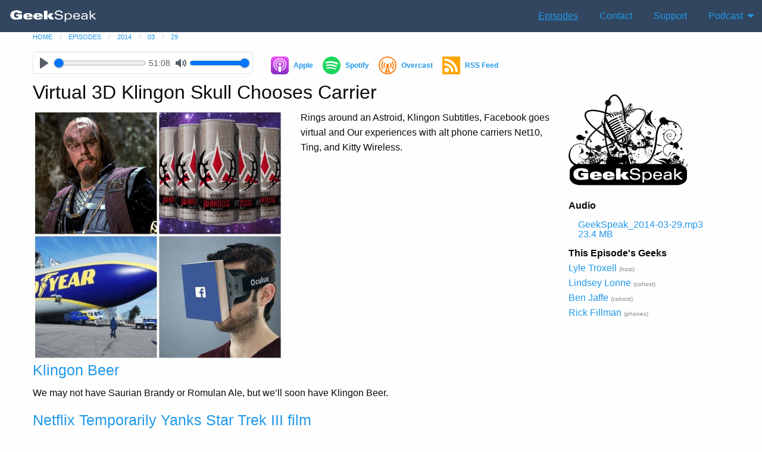

--- FILE ---
content_type: text/html; charset=utf-8
request_url: https://www.geekspeak.org/episodes/2014/03/29/
body_size: 8982
content:
<!DOCTYPE html>

<html lang="en" class="no-js">
<head>
  <meta charset="utf-8" />
  <meta name="viewport" content="width=device-width, initial-scale=1.0" />
  <meta name="google-site-verification" content="dH19q4ltuA_ozVtVLgGb4HQ_TZnu4c-ym78NFAb3XSs" />
  <title>Virtual 3D Klingon Skull Chooses Carrier </title>
  <link rel="stylesheet" media="screen" href="/assets/application-bc777263bd8cdfe762739f0b7fc7f2c8fcb336f879482e13fdebbee8de706821.css" />
  <meta name="csrf-param" content="authenticity_token" />
<meta name="csrf-token" content="0tcdV7F4Ji9RtdJ0DoWMkk0fw3lS6vz41PwVq2GD26QcC5wRJQskpNxG4hn6ULaXwbLLXM8/tXtBDd9DjdjQRA==" />
  <link type="application/rss+xml" rel="alternate"
      title="Geek Speak with Lyle Troxell" href="https://geekspeak.org/episodes/rss.xml"/>

    <link rel="canonical" href="https://geekspeak.org/episodes/2014/03/29/" />
      <meta name="description" itemprop="description"
    content="Rings around an Astroid, Klingon Subtitles, Facebook goes virtual and Our experiences with alt phone carriers Net10, Ting, and Kitty Wireless. - GeekSpeak Podcast for 2014-03-29" />
  
    <meta property="og:title" content="Virtual 3D Klingon Skull Chooses Carrier " />
    <meta property="og:url" content="http://www.geekspeak.org/episodes/2014/03/29/" />
    <meta property="og:image" content="http://www.geekspeak.org/episodes/2014/03/29/teaser-original.jpg?1396118228" />
    <meta property="og:site_name" content="GeekSpeak a Podcast with Lyle Troxell" />
    <meta property="og:description" content="Rings around an Astroid, Klingon Subtitles, Facebook goes virtual and Our experiences with alt phone carriers Net10, Ting, and Kitty Wireless. - GeekSpeak Podcast for 2014-03-29" />
    <meta property="fb:app_id" content="554405351416299"/>

    <meta name="twitter:card" content="summary_large_image" />
    <meta name="twitter:site" content="@GeekSpeakTweets" />
    <meta name="twitter:creator" content="@lyle" />
    <meta name="twitter:domain" content="geekspeak.org" />
    <meta name="twitter:title" content="Virtual 3D Klingon Skull Chooses Carrier " />
    <meta name="twitter:description" content="Rings around an Astroid, Klingon Subtitles, Facebook goes virtual and Our experiences with alt phone carriers Net10, Ting, and Kitty Wireless. - GeekSpeak Podcast for 2014-03-29" />
    <meta name="twitter:image" content="http://www.geekspeak.org/episodes/2014/03/29/teaser-original.jpg?1396118228"/>

</head>
<body class="">
<header>

  <div class="title-bar" data-responsive-toggle="main-menu" data-hide-for="medium">
  <button class="menu-icon" type="button" data-toggle></button>
  <div class="title-bar-title">GeekSpeak</div>
</div>
<div class="top-bar" id="main-menu">
  <div class="top-bar-left">
    <ul class="dropdown menu" data-dropdown-menu>
      <li class="title-image"><a href="/"><img width="150" alt="GeekSpeak" src="/assets/GeekSpeak_title_300w-94c7a7e0537f564893a3e56a1fbc125c2e72f58c2316cef67d21e31c5b133dbf.png" /></a></li>
    </ul>
  </div>

  <div class="top-bar-right">
    <ul class="dropdown menu" data-dropdown-menu>

      <li><li class="child"><a href="/episodes">Episodes</a></li></li>
      <li><li><a href="/contact">Contact</a></li></li>
      <li><li><a href="/support">Support</a></li></li>
      <li>
        <a href="#">Podcast</a>
        <ul class="menu vertical">
          <li class="header">GeekSpeak Podcast</li>

          <li><a href="https://geekspeak.org/episodes/rss.xml"><span class="collapse">GeekSpeak Podcast</span> RSS File</a></li>
          <li><a href="https://itunes.apple.com/us/podcast/geekspeak/id74173088"><span class="collapse">GeekSpeak Podcast</span> on iTunes</a></li>
          <li><a href="https://overcast.fm/itunes74173088/geekspeak"><span class="collapse">GeekSpeak Podcast</span> on Overcast</a></li>
        </ul>
      </li>
    </ul>
  </div>
</div>
  <nav aria-label="You are here:" role="navigation">
    <ul class="breadcrumbs">
      <li><a href="/">home</a></li><li><a href="/episodes/">episodes</a></li><li><a href="/episodes/2014/">2014</a></li><li><a href="/episodes/2014/03/">03</a></li><li><a href="/episodes/2014/03/29/">29</a></li>
    </ul>
  </nav>
  
			  <!--% content_for :sticky do  %-->
  <div class="row">
<div  class="columns small-12 medium-5 large-4 middle" data-sticky-container>
  <div  class="sticky" data-sticky data-margin-top="0">
 	<audio controls>
	  <source src="/shows/audio/GeekSpeak_2014-03-29.mp3?1396119925" type="audio/mp3">
	</audio>
  </div>
</div>
<div id="sharesheet" class="columns small-12  medium-7 large-8 middle">
	<ul>
		<li><a href="https://podcasts.apple.com/podcast/id74173088"><svg viewBox="0 0 36 36"
					xmlns="http://www.w3.org/2000/svg">
					<defs>
						<linearGradient x1="50%" y1="0%" x2="50%" y2="100%" id="a">
							<stop stop-color="#F452FF" offset="0%"></stop>
							<stop stop-color="#832BC1" offset="100%"></stop>
						</linearGradient>
					</defs>
					<g fill="none" fill-rule="evenodd">
						<path
							d="M35.288 31.203c-.35.889-1.158 2.14-2.303 3.022-.66.509-1.45.996-2.534 1.317-1.156.342-2.58.458-4.351.458H9.9c-1.772 0-3.195-.116-4.35-.458-1.085-.321-1.874-.808-2.535-1.317-1.145-.882-1.953-2.133-2.303-3.022C.007 29.412 0 27.38 0 26.1V9.9c0-1.28.007-3.312.712-5.103.35-.889 1.157-2.14 2.303-3.022.66-.509 1.45-.996 2.534-1.317C6.705.116 8.13 0 9.9 0h16.2c1.772 0 3.195.116 4.35.458 1.085.321 1.874.808 2.535 1.317 1.145.882 1.953 2.133 2.303 3.022C35.993 6.588 36 8.62 36 9.9v16.2c0 1.28-.007 3.312-.712 5.103z"
							fill="#832BC1"></path>
						<path
							d="M35.288 31.203c-.35.889-1.158 2.14-2.303 3.022-.66.509-1.45.996-2.534 1.317-1.156.342-2.58.458-4.351.458H9.9c-1.772 0-3.195-.116-4.35-.458-1.085-.321-1.874-.808-2.535-1.317-1.145-.882-1.953-2.133-2.303-3.022C.007 29.412 0 27.38 0 26.1V9.9c0-1.28.007-3.312.712-5.103.35-.889 1.157-2.14 2.303-3.022.66-.509 1.45-.996 2.534-1.317C6.705.116 8.13 0 9.9 0h16.2c1.772 0 3.195.116 4.35.458 1.085.321 1.874.808 2.535 1.317 1.145.882 1.953 2.133 2.303 3.022C35.993 6.588 36 8.62 36 9.9v16.2c0 1.28-.007 3.312-.712 5.103z"
							fill="url(#a)"></path>
						<path
							d="M35.288 31.203c-.35.889-1.158 2.14-2.303 3.022-.66.509-1.45.996-2.534 1.317-1.156.342-2.58.458-4.351.458H9.9c-1.772 0-3.195-.116-4.35-.458-1.085-.321-1.874-.808-2.535-1.317-1.145-.882-1.953-2.133-2.303-3.022C.007 29.412 0 27.38 0 26.1V9.9c0-1.28.007-3.312.712-5.103.35-.889 1.157-2.14 2.303-3.022.66-.509 1.45-.996 2.534-1.317C6.705.116 8.13 0 9.9 0h16.2c1.772 0 3.195.116 4.35.458 1.085.321 1.874.808 2.535 1.317 1.145.882 1.953 2.133 2.303 3.022C35.993 6.588 36 8.62 36 9.9v16.2c0 1.28-.007 3.312-.712 5.103z">
						</path>
						<path
							d="M20.82 20.31c-.553-.574-1.526-.942-2.674-.942s-2.121.368-2.675.941c-.289.3-.442.607-.49 1.044-.093.846-.04 1.575.06 2.74a61.98 61.98 0 0 0 .518 4.1c.17 1.074.307 1.653.433 2.068.203.672.964 1.26 2.154 1.26s1.95-.588 2.154-1.26c.125-.415.263-.994.433-2.068a61.98 61.98 0 0 0 .517-4.1c.101-1.165.154-1.894.06-2.74a1.653 1.653 0 0 0-.49-1.044zm-5.691-5.11c0 1.638 1.353 2.966 3.02 2.966 1.669 0 3.021-1.328 3.021-2.966 0-1.638-1.352-2.965-3.02-2.965s-3.02 1.327-3.02 2.965zm2.983-11.703c-7.064.02-12.852 5.647-12.94 12.582-.07 5.618 3.582 10.423 8.683 12.184.124.043.25-.058.23-.185a71.44 71.44 0 0 1-.188-1.306.44.44 0 0 0-.263-.345c-4.031-1.729-6.846-5.698-6.8-10.297.056-6.033 5.076-10.952 11.221-11 6.283-.05 11.41 4.954 11.41 11.111 0 4.552-2.802 8.473-6.802 10.189a.439.439 0 0 0-.262.345c-.058.43-.12.87-.188 1.305-.02.127.106.228.23.186 5.052-1.745 8.683-6.476 8.683-12.024 0-7.039-5.842-12.763-13.016-12.743zm-.234 5.846c4.004-.152 7.311 3.002 7.311 6.9a6.83 6.83 0 0 1-2.223 5.033.523.523 0 0 0-.169.415c.027.474.017.935-.015 1.455-.008.14.15.228.267.15 2.293-1.539 3.801-4.126 3.801-7.053 0-4.818-4.088-8.718-9.038-8.53-4.6.176-8.29 3.9-8.35 8.42-.038 2.972 1.48 5.605 3.802 7.163a.17.17 0 0 0 .265-.15c-.032-.52-.042-.98-.015-1.455a.523.523 0 0 0-.168-.414 6.827 6.827 0 0 1-2.221-5.219c.097-3.619 3.068-6.575 6.753-6.715z"
							fill="#FFF" fill-rule="nonzero"></path>
					</g>
				</svg> <span>Apple</span></a></li>
		<li><a href="https://open.spotify.com/show/1QSRfJWintPmrGZqgAUdpV"><svg viewBox="0 0 36 36"
					xmlns="http://www.w3.org/2000/svg">
					<path
						d="M28.648 15.957c-5.803-3.445-15.373-3.762-20.912-2.081a1.683 1.683 0 1 1-.978-3.222c6.359-1.93 16.929-1.557 23.608 2.408a1.684 1.684 0 0 1-1.718 2.895zm-.19 5.104a1.404 1.404 0 0 1-1.93.462c-4.838-2.973-12.214-3.835-17.937-2.097a1.405 1.405 0 0 1-1.752-.935 1.405 1.405 0 0 1 .936-1.75c6.538-1.984 14.665-1.024 20.22 2.39.66.407.868 1.271.463 1.93zm-2.203 4.901a1.121 1.121 0 0 1-1.543.374C20.486 23.752 15.165 23.169 8.9 24.6a1.121 1.121 0 1 1-.5-2.187c6.857-1.567 12.738-.893 17.483 2.006.529.324.695 1.015.372 1.543zM18 0C8.06 0 0 8.059 0 18c0 9.942 8.06 18 18 18 9.941 0 18-8.058 18-18 0-9.941-8.059-18-18-18z"
						fill="#1ED760" fill-rule="evenodd"></path>
				</svg> <span>Spotify</span></a></li>
		<li><a href="https://overcast.fm/itunes74173088/geek-speak-with-lyle-troxell"
				class="listen-app"><svg viewBox="0 0 36 36" xmlns="http://www.w3.org/2000/svg">
					<path
						d="M18 36C8.025 36 0 27.975 0 18S8.025 0 18 0s18 8.025 18 18-8.025 18-18 18zm0-7.125l1.35-1.35L18 22.35l-1.35 5.175 1.35 1.35zm-1.725-.075l-.675 2.55 1.575-1.575-.9-.975zm3.45 0l-.9.9 1.575 1.575-.675-2.475zM21 33.45l-3-3-3 3c.975.15 1.95.3 3 .3s2.025-.075 3-.3zm-3-31.2C9.3 2.25 2.25 9.3 2.25 18c0 6.9 4.425 12.75 10.575 14.85L16.2 20.325c-.75-.525-1.2-1.425-1.2-2.4 0-1.65 1.35-3 3-3s3 1.35 3 3c0 .975-.45 1.8-1.2 2.4l3.375 12.525A15.673 15.673 0 0 0 33.75 18C33.75 9.3 26.7 2.25 18 2.25zM28.275 25.8c-.375.45-1.05.6-1.575.225-.525-.375-.6-1.05-.225-1.5 0 0 2.025-2.7 2.025-6.525s-2.025-6.525-2.025-6.525c-.375-.45-.3-1.125.225-1.5s1.2-.225 1.575.225c.15.15 2.475 3.225 2.475 7.8 0 4.575-2.325 7.65-2.475 7.8zM22.8 22.875c-.45-.45-.375-1.275.075-1.725 0 0 1.125-1.2 1.125-3.15s-1.125-3.075-1.125-3.15c-.45-.45-.45-1.2-.075-1.725.45-.525 1.125-.525 1.575-.075.075.075 1.875 1.95 1.875 4.95s-1.8 4.875-1.875 4.95c-.45.45-1.125.375-1.575-.075zm-9.6 0c-.45.45-1.125.525-1.575.075C11.55 22.8 9.75 21 9.75 18s1.8-4.8 1.875-4.95c.45-.45 1.2-.45 1.575.075.45.45.375 1.275-.075 1.725 0 .075-1.125 1.2-1.125 3.15s1.125 3.15 1.125 3.15c.45.45.525 1.2.075 1.725zm-3.9 3.15c-.525.375-1.2.225-1.575-.225-.15-.15-2.475-3.225-2.475-7.8 0-4.575 2.325-7.65 2.475-7.8.375-.45 1.05-.6 1.575-.225.525.375.6 1.05.225 1.5 0 0-2.025 2.7-2.025 6.525s2.025 6.525 2.025 6.525c.375.45.225 1.125-.225 1.5z"
						fill="#FC7E0F" fill-rule="evenodd"></path>
				</svg> <span>Overcast</span></a></li>
		<li><a href="https://geekspeak.org/episodes/rss.xml"><svg viewBox="0 0 36 36"
					xmlns="http://www.w3.org/2000/svg">
					<g fill="none">
						<rect fill="orange" width="36" height="36" rx="1.5"></rect>
						<circle fill="#FFF" cx="8.791" cy="27.209" r="4.605"></circle>
						<path
							d="M4.186 17.79C11.816 17.79 18 23.695 18 30.978h4.605c0-9.71-8.247-17.582-18.419-17.582v4.396z"
							fill="#FFF"></path>
						<path
							d="M4.186 8.651a22.326 22.326 0 0 1 22.326 22.326h4.465c0-14.796-11.995-26.791-26.791-26.791v4.465z"
							fill="#FFF"></path>
					</g>
				</svg> <span>RSS Feed</span></a></li>
	</ul>
</div></div>



</header>

<div class="row">
  <main class="small-12 medium-9 columns" id="themaincontentblock" role="main">
    


<!--% if content_for?(:sticky) %>
<div  class="columns small-12 middle" data-sticky-container>
  <div  class="sticky" data-sticky data-margin-top="0">
	
  </div>
</div>
<--% end %-->
<div id="episode_head">
	<!--div class="row season-episode">
		<div class="column medium-12 small-12 medium-text-right small-text-left">GeekSpeak for 2014-03-29</div>
	</div-->


	<h1>Virtual 3D Klingon Skull Chooses Carrier</h1>


	<div class="row abstract">
		<div class="column small-12 medium-6 abstractimage">
		<img src="/episodes/2014/03/29/teaser-medium.jpg?1396118228" alt="Teaser medium" />
		</div>

		<div class="column small-12 medium-6 abstractimage">
		<p>Rings around an Astroid, Klingon Subtitles, Facebook goes virtual and Our experiences with alt phone carriers Net10, Ting, and Kitty Wireless.</p>
		</div>
	</div>
</div>

<div id="bits_episode" data-update-url="https://geekspeak.org/bits_episode/sort/">
<div class='bit clearfix' id='bits_episode_3129'>
<h4>
<a rel="tooltip" title="http://entertainment.slashdot.org/story/14/03/25/2126210/klingon-beer?utm_source=rss1.0moreanon&amp;utm_medium=feed" href="http://entertainment.slashdot.org/story/14/03/25/2126210/klingon-beer?utm_source=rss1.0moreanon&amp;utm_medium=feed">Klingon Beer</a>
<a data-placement='right' href='/geeks/ben/' rel='tooltip' title='Added by Ben Jaffe'>
<i class='icon-question-sign icon-white'></i>
</a>
</h4>
<div class='bit-body'>
<p>We may not have Saurian Brandy or Romulan Ale, but we&#8217;ll soon have Klingon Beer.</p>
</div>
</div>
<div class='bit clearfix' id='bits_episode_3130'>
<h4>
<a rel="tooltip" title="http://venturebeat.com/2013/07/31/netflix-yanks-star-trek-iii-film-because-of-poor-klingon-vulcan-subtitle-translations/" href="http://venturebeat.com/2013/07/31/netflix-yanks-star-trek-iii-film-because-of-poor-klingon-vulcan-subtitle-translations/">Netflix Temporarily Yanks Star Trek III film </a>
<a data-placement='right' href='/geeks/ben/' rel='tooltip' title='Added by Ben Jaffe'>
<i class='icon-question-sign icon-white'></i>
</a>
</h4>
<div class='bit-body'>
<blockquote cite="http://venturebeat.com/2013/07/31/netflix-yanks-star-trek-iii-film-because-of-poor-klingon-vulcan-subtitle-translations/">
<p>Netflix has decided to remove access to Star Trek <span class="caps">III</span>: The Search for Spock due to a defect in the streaming version of the film.</p>
<p>More specifically, there are incorrect — or at least overly simplified — English subtitle translations during scenes where characters exchange dialog exclusively in their semi-fictitious languages of Vulcan and Klingon. (Note: Fans have actually created their own dictionary of Klingon words, so it’s kind of a real language now, even if it’s rooted in sci-fi TV and movies.)</p>
</blockquote>
<p>And don&#8217;t forget, you have not experienced Shakespeare until you have read it in <a href="http://en.wikipedia.org/wiki/The_Klingon_Hamlet">the original Klingon.</a></p>
</div>
</div>
<div class='bit clearfix' id='bits_episode_3128'>
<h4>
<a rel="tooltip" title="http://gammaquadrant.libsyn.com/" href="http://gammaquadrant.libsyn.com/">The Gamma Quadrant Podcast</a>
<a data-placement='right' href='/geeks/ben/' rel='tooltip' title='Added by Ben Jaffe'>
<i class='icon-question-sign icon-white'></i>
</a>
</h4>
<div class='bit-body'>
<p>This is a great podcast that covers each episode in Star Trek: Deep Space Nine. Ben listens to it at 1.5 speed.</p>
</div>
</div>
<div class='bit clearfix' id='bits_episode_3116'>
<h4>
<a rel="tooltip" title="http://time.com/37842/facebook-oculus-rift/" href="http://time.com/37842/facebook-oculus-rift/">Facebook buys Oculus Rift</a>
<a data-placement='right' href='/geeks/lindsey/' rel='tooltip' title='Added by Lindsey Lonne'>
<i class='icon-question-sign icon-white'></i>
</a>
</h4>
<div class='bit-body'>
<p>Facebook says it will will acquire virtual-reality technology company Oculus VR for $2 billion in a deal expected to close in the second quarter of 2014.<br />
Oculus makes the Oculus Rift, which is a virtual-reality headset that was originally funded on Kickstarter.</p>
</div>
</div>
<div class='bit clearfix' id='bits_episode_3131'>
<h4>
<a rel="tooltip" title="http://geekspeak.org/episodes/2011/08/13/" href="http://geekspeak.org/episodes/2011/08/13/">Ready Player One GeekSpeak Episode</a>
<a data-placement='right' href='/geeks/lyle/' rel='tooltip' title='Added by Lyle Troxell'>
<i class='icon-question-sign icon-white'></i>
</a>
</h4>
<div class='bit-body'>
<p>The Facebook and Oculus Rift event reminded us of <a href="http://readyplayerone.com/">Ready Play One</a>, by  <a href="http://www.ernestcline.com/">Ernest Cline</a>.</p>
</div>
</div>
<div class='bit clearfix' id='bits_episode_3127'>
<h4>
<a rel="tooltip" title="http://www.nature.com/news/asteroids-can-have-rings-too-1.14937" href="http://www.nature.com/news/asteroids-can-have-rings-too-1.14937">Chariklo is the First Body After the Giant Planets Found to Have a Ring System</a>
<a data-placement='right' href='/geeks/ben/' rel='tooltip' title='Added by Ben Jaffe'>
<i class='icon-question-sign icon-white'></i>
</a>
</h4>
<div class='bit-body'>
<p>Astronomers have discovered rings around an asteroid-like body whose orbit is between those of Saturn and Uranus. At just 250 kilometres across, Chariklo is the smallest body so far found to have rings. Previously, only the giant planets — Jupiter, Saturn, Uranus and Neptune — have been seen sporting them.</p>
</div>
</div>
<div class='bit clearfix' id='bits_episode_3117'>
<h4>
<a rel="tooltip" title="http://www.marketplace.org/topics/economy/irs-labels-bitcoin-asset" href="http://www.marketplace.org/topics/economy/irs-labels-bitcoin-asset">The IRS labels bitcoin an asset</a>
<a data-placement='right' href='/geeks/lindsey/' rel='tooltip' title='Added by Lindsey Lonne'>
<i class='icon-question-sign icon-white'></i>
</a>
</h4>
<div class='bit-body'>
<p>As soon as bitcoin started to appreciate in value, the <span class="caps">IRS</span> took notice. In order to collect taxes from bitcoin gains this season, it needed to quickly decide whether to tax it as a currency, or a commodity, or an asset.</p>
</div>
</div>
<div class='bit clearfix' id='bits_episode_3121'>
<h4>
<a rel="tooltip" title="http://www.net10.com" href="http://www.net10.com">Net 10 carrier on top of AT&amp;T</a>
<a data-placement='right' href='/geeks/lyle/' rel='tooltip' title='Added by Lyle Troxell'>
<i class='icon-question-sign icon-white'></i>
</a>
</h4>
<div class='bit-body'>
<p>I tried net10 for a while, and though it worked and was much cheeper, due to Google Glass integration I switched away from it. If you want a cheeper solution and still be on AT&amp;T&#8217;s network you could switch to net10. If you travel out of the US beware, as net10 does not support out of US.</p>
</div>
</div>
<div class='bit clearfix' id='bits_episode_3122'>
<h4>
<a rel="tooltip" title="http://www.kittywireless.com/pageplus/whykitty.html" href="http://www.kittywireless.com/pageplus/whykitty.html">Will Lindsey use Kitty Wireless?</a>
<a data-placement='right' href='/geeks/lindsey/' rel='tooltip' title='Added by Lindsey Lonne'>
<i class='icon-question-sign icon-white'></i>
</a>
</h4>
<div class='bit-body'>
<p>Lindsey ponders leaving Verizon for Kitty Wireless. Update to follow after some experimentation.</p>
</div>
</div>
<div class='bit clearfix' id='bits_episode_3123'>
<h4>
<a rel="tooltip" title="https://ting.com" href="https://ting.com">Ben Uses Ting</a>
<a data-placement='right' href='/geeks/ben/' rel='tooltip' title='Added by Ben Jaffe'>
<i class='icon-question-sign icon-white'></i>
</a>
</h4>
<div class='bit-body'>
<p>Ben uses Ting as his phone carrier, and has been very happy since he switched. His Ting bill is ~40% the amount of his previous Sprint bill.</p>
</div>
</div>
<div class='bit clearfix' id='bits_episode_3126'>
<h4>
<a rel="tooltip" title="http://www.nsc.org/Pages/NSC-releases-latest-injury-and-fatality-statistics-and-trends-.aspx" href="http://www.nsc.org/Pages/NSC-releases-latest-injury-and-fatality-statistics-and-trends-.aspx">NSC Releases Latest Injury and Fatality Statistics and Trends</a>
<a data-placement='right' href='/geeks/ben/' rel='tooltip' title='Added by Ben Jaffe'>
<i class='icon-question-sign icon-white'></i>
</a>
</h4>
<div class='bit-body'>
<p>Cell phone use is now estimated to be involved in 26 percent of all motor vehicle crashes – up from the previous year</p>
<p>An estimated 5 percent of crashes involve texting, while 21 percent involve drivers talking on handheld or hands-free cell phones</p>
</div>
</div>
<div class='bit clearfix' id='bits_episode_3118'>
<h4>
<a rel="tooltip" title="http://www.theverge.com/2014/3/27/5553044/first-functional-eukaryotic-chromosome" href="http://www.theverge.com/2014/3/27/5553044/first-functional-eukaryotic-chromosome">Artificial Chromosome Yeast Cell</a>
<a data-placement='right' href='/geeks/lyle/' rel='tooltip' title='Added by Lyle Troxell'>
<i class='icon-question-sign icon-white'></i>
</a>
</h4>
<div class='bit-body'>

</div>
</div>
<div class='bit clearfix' id='bits_episode_3119'>
<h4>
<a rel="tooltip" title="http://www.gizmag.com/goodyear-blimp-unveil/31289/" href="http://www.gizmag.com/goodyear-blimp-unveil/31289/">Goodyear&#39;s New State-of-the-Art Airship Makes Its First Flight</a>
<a data-placement='right' href='/geeks/lindsey/' rel='tooltip' title='Added by Lindsey Lonne'>
<i class='icon-question-sign icon-white'></i>
</a>
</h4>
<div class='bit-body'>
<p>Last Friday, Goodyear unveiled its new state-of-the-art blimp to the media. It was built in partnership with the Zeppelin company and will replace the 45-year old GZ-20 blimp fleet.<br />
As part of the airships commissioning, Goodyear is running a &#8220;Name the Blimp&#8221; contest, which is open to residents of the United States and runs until April 4.</p>
</div>
</div>
<div class='bit clearfix' id='bits_episode_3125'>
<h4>
<a rel="tooltip" title="http://thenextweb.com/google/2014/03/24/google-now-arrives-chrome-windows-mac/" href="http://thenextweb.com/google/2014/03/24/google-now-arrives-chrome-windows-mac/">Google Now Has Arrived on the Desktop</a>
<a data-placement='right' href='/geeks/ben/' rel='tooltip' title='Added by Ben Jaffe'>
<i class='icon-question-sign icon-white'></i>
</a>
</h4>
<div class='bit-body'>
<p>Google today announced Google Now is being pushed to the Chrome stable channel for Windows and Mac “starting today and rolling out over the next few weeks.” This means Google Now notifications will finally be available to desktop and laptop Chrome users, in addition to Android and iOS users.</p>
</div>
</div>
<div class='bit clearfix' id='bits_episode_3124'>
<h4>
<a rel="tooltip" title="http://tech.slashdot.org/story/14/03/23/0717229/functional-3d-printed-tape-measure?utm_source=rss1.0mainlinkanon&amp;utm_medium=feed" href="http://tech.slashdot.org/story/14/03/23/0717229/functional-3d-printed-tape-measure?utm_source=rss1.0mainlinkanon&amp;utm_medium=feed">Functional 3D-Printed Tape Measure</a>
<a data-placement='right' href='/geeks/ben/' rel='tooltip' title='Added by Ben Jaffe'>
<i class='icon-question-sign icon-white'></i>
</a>
</h4>
<div class='bit-body'>
<p>He&#8217;s created a fully functional tape measure which is 3D printed as a single assembly, to follow up on his 3D printed dial calipers. This is a pretty novel design, with a lot of moving parts that come out of the printer completely assembled!&quot;</p>
</div>
</div>
<div class='bit clearfix' id='bits_episode_3120'>
<h4>
<a rel="tooltip" title="http://www.nbcnews.com/science/science-news/medical-first-3-d-printed-skull-successfully-implanted-woman-n65576" href="http://www.nbcnews.com/science/science-news/medical-first-3-d-printed-skull-successfully-implanted-woman-n65576">Woman gets 3D printed skull </a>
<a data-placement='right' href='/geeks/lindsey/' rel='tooltip' title='Added by Lindsey Lonne'>
<i class='icon-question-sign icon-white'></i>
</a>
</h4>
<div class='bit-body'>
<p>Doctors in the Netherlands report that they have for the first time successfully replaced most of a human’s skull with a 3-D printed plastic one.</p>
</div>
</div>
<div class='bit clearfix' id='bits_episode_3132'>
<h4>
Carrier Feedback
<a data-placement='right' href='/geeks/lyle/' rel='tooltip' title='Added by Lyle Troxell'>
<i class='icon-question-sign icon-white'></i>
</a>
</h4>
<div class='bit-body'>
<p>From listener Alex M.</p>
<blockquote>
<p>If you travel know that Ting, Net 10, and other Mobile Virtual Network Operators (<span class="caps">MVNO</span>) might not roam or having very different roaming rates than the underlying carrier (Spring, AT&amp;T, etc..)</p>
</blockquote>
</div>
</div>

</div>
<hr>



  </main>
    <div class="small-12 medium-3 columns" id="gutter">
      		<ul class="menu vertical">
	    <li><img src="/assets/GeekSpeak_logo_200w-d9063b6fe823978379407d648baa9b905ca739d180f924ad1af9b2863d13fedd.png" alt="Geekspeak logo 200w" /></li>
		</ul>
    	<ul class="menu vertical">
		<li class="header">Audio</li>
			<li><a href="/shows/audio/GeekSpeak_2014-03-29.mp3?1396119925">GeekSpeak_2014-03-29.mp3  23.4 MB</a></li>
	</ul>
	

<ul class="menu vertical participants" id="participant_list">
  <li class="header">This Episode's Geeks</li>
  <li id="participant_1247">


 <a href="/geeks/lyle/">Lyle Troxell</a>   <span class="role">(host)</span></li><li id="participant_1248">


 <a href="/geeks/lindsey/">Lindsey Lonne</a>   <span class="role">(cohost)</span></li><li id="participant_1249">


 <a href="/geeks/ben/">Ben Jaffe</a>   <span class="role">(cohost)</span></li><li id="participant_1250">


 <a href="/geeks/rick/">Rick Fillman</a>   <span class="role">(phones)</span></li>
  
</ul>


    </div>
</div>


<footer>
    <div class="float-right">
      <i>GeekSpeak</i> is a registered service mark of David Lawrence and is used with permission.
    </div>

       
    <div>
          <a href="/auth/login/"><i class="fi-unlock"> login</i></a> 
      &copy; GeekSpeak 1998-2025
    </div>

</footer>
<script src="/assets/application-9087a740b0a79673bd5e9c23741410f706329b8d64747b252bd9c351e37baae7.js"></script>
</body>
</html>
